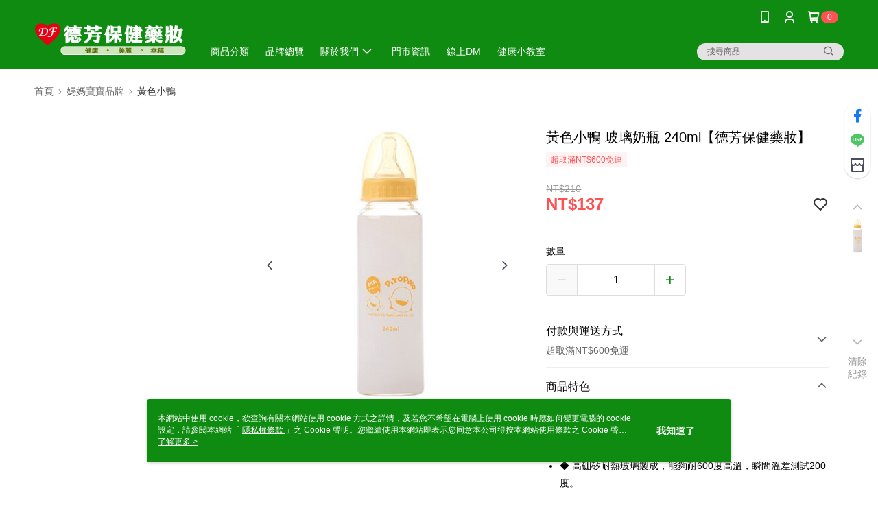

--- FILE ---
content_type: text/css
request_url: https://cms-static.cdn.91app.com/theme/40237/css/cmsTheme_9ebcdcbb-3ae2-4267-bd72-2bff0b717825_1767941956276.css?v=020190828
body_size: 342
content:
.cms-badge{color:#fff;background:#ff5353}.cms-header{background:#0e8b10}.cms-nav{color:#fff}.cms-logo{background-image:url(https://cms-static.cdn.91app.com/images/original/40237/0881c491-2b5e-4353-a6cc-defd503dc3a4-1689613753-vwe0l0jaqu_d.png)}.cms-linkColor{color:#428bca !important}.cms-moneyColor{color:#ff5353 !important}.cms-discountMoneyColor{color:#ff5353 !important}.cms-primaryBtnBgColor{background-color:#0e8b10 !important}.cms-primaryBtnTextColor{color:#fff !important}.cms-secondBtnBgColor{background-color:#fff !important}.cms-secondBtnTextColor{color:#0e8b10 !important}.cms-secondBtnBorderColor{border-color:#0e8b10 !important}.cms-primaryHeartBtnBgColor{color:#ff5353 !important}.cms-secondHeartBtnBgColor{color:#333 !important}.cms-generalTagBgColor{background-color:#fff2f2 !important}.cms-generalTagTextColor{color:#ff5353 !important}.cms-emphasisTagBgColor{background-color:#ff5353 !important}.cms-emphasisTagTextColor{color:#fff !important}.cms-keyWordTagTextColor{color:#666 !important}.cms-moneyBgColor{background-color:#ff5353 !important}.cms-moneyBorderColor{border-color:#ff5353 !important}.cms-moneyOutlineColor{outline-color:#ff5353 !important}#progressbar li.active:before{background-color:#ff5353 !important;border-color:#ff5353 !important}.cms-secondBtnBgColor:hover{background-color:#f7f7f7 !important}.cms-primaryBtnBgColor:hover{background-color:#0d7d0e !important}.cms-primaryBtnBorderColor{border-color:#0e8b10 !important}.cms-primaryQtyBtnTextColor{color:#0e8b10 !important}.cms-tagBorderColor{border-color:#fff2f2 !important}.banner-discount-fee{color:#ff5353 !important}.banner-add-to-cart{border-color:#0e8b10 !important;color:#0e8b10 !important}.cms-main-color{background-color:#0e8b10 !important}.cms-sub-color{color:#fff !important}